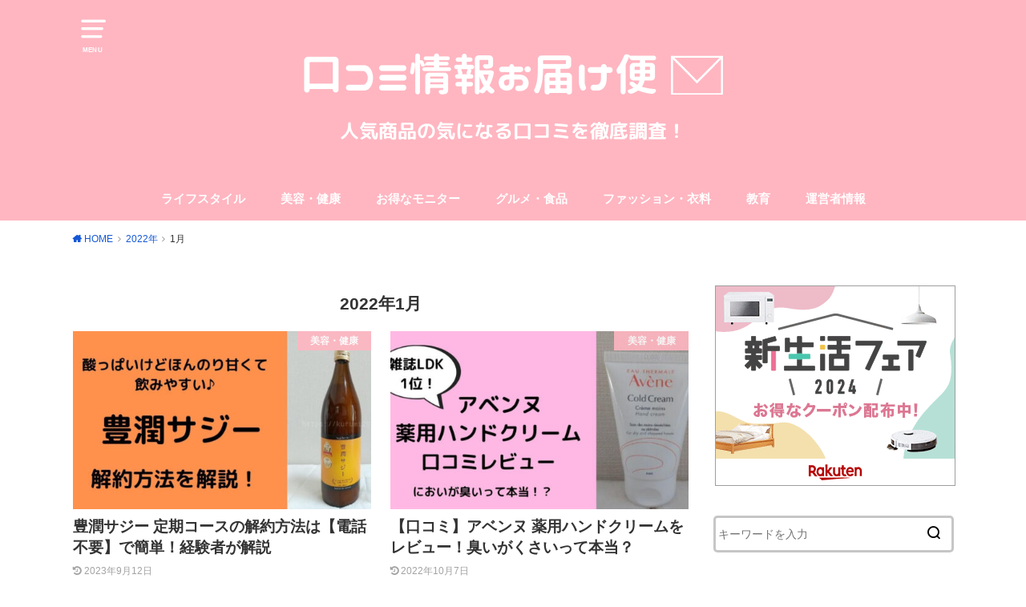

--- FILE ---
content_type: text/html; charset=UTF-8
request_url: https://kurumi2020.com/2022/01
body_size: 8557
content:
<!doctype html><html dir="ltr" lang="ja" prefix="og: https://ogp.me/ns#"><head><meta charset="utf-8"><meta http-equiv="X-UA-Compatible" content="IE=edge"><meta name="HandheldFriendly" content="True"><meta name="MobileOptimized" content="320"><meta name="viewport" content="width=device-width, initial-scale=1"/><link rel="pingback" href="https://kurumi2020.com/xmlrpc.php"><link media="all" href="https://kurumi2020.com/wp-content/cache/autoptimize/css/autoptimize_3d61869e398e9009e1d06ea980b609a1.css" rel="stylesheet"><title>1月, 2022 | 口コミ情報お届け便</title><meta name="robots" content="noindex, max-image-preview:large" /><link rel="canonical" href="https://kurumi2020.com/2022/01" /><meta name="generator" content="All in One SEO (AIOSEO) 4.8.8" /> <script type="application/ld+json" class="aioseo-schema">{"@context":"https:\/\/schema.org","@graph":[{"@type":"BreadcrumbList","@id":"https:\/\/kurumi2020.com\/2022\/01#breadcrumblist","itemListElement":[{"@type":"ListItem","@id":"https:\/\/kurumi2020.com#listItem","position":1,"name":"\u30db\u30fc\u30e0","item":"https:\/\/kurumi2020.com","nextItem":{"@type":"ListItem","@id":"https:\/\/kurumi2020.com\/2022#listItem","name":2022}},{"@type":"ListItem","@id":"https:\/\/kurumi2020.com\/2022#listItem","position":2,"name":2022,"item":"https:\/\/kurumi2020.com\/2022","nextItem":{"@type":"ListItem","@id":"https:\/\/kurumi2020.com\/2022\/01#listItem","name":"01"},"previousItem":{"@type":"ListItem","@id":"https:\/\/kurumi2020.com#listItem","name":"\u30db\u30fc\u30e0"}},{"@type":"ListItem","@id":"https:\/\/kurumi2020.com\/2022\/01#listItem","position":3,"name":"01","previousItem":{"@type":"ListItem","@id":"https:\/\/kurumi2020.com\/2022#listItem","name":2022}}]},{"@type":"CollectionPage","@id":"https:\/\/kurumi2020.com\/2022\/01#collectionpage","url":"https:\/\/kurumi2020.com\/2022\/01","name":"1\u6708, 2022 | \u53e3\u30b3\u30df\u60c5\u5831\u304a\u5c4a\u3051\u4fbf","inLanguage":"ja","isPartOf":{"@id":"https:\/\/kurumi2020.com\/#website"},"breadcrumb":{"@id":"https:\/\/kurumi2020.com\/2022\/01#breadcrumblist"}},{"@type":"Person","@id":"https:\/\/kurumi2020.com\/#person","name":"kurumi","image":{"@type":"ImageObject","@id":"https:\/\/kurumi2020.com\/2022\/01#personImage","url":"https:\/\/secure.gravatar.com\/avatar\/8d8b44ab62041b57000ef014f73924cb856cbbbb2db25cbc7fd96fd783b0d676?s=96&d=mm&r=g","width":96,"height":96,"caption":"kurumi"}},{"@type":"WebSite","@id":"https:\/\/kurumi2020.com\/#website","url":"https:\/\/kurumi2020.com\/","name":"\u53e3\u30b3\u30df\u60c5\u5831\u304a\u5c4a\u3051\u4fbf","description":"\u304a\u60a9\u307f\u89e3\u6c7a\u306b\u5f79\u7acb\u3064\u5546\u54c1\u3084\u4eba\u6c17\u3067\u58f2\u308c\u3066\u3044\u308b\u5546\u54c1\u306e\u53e3\u30b3\u30df\u60c5\u5831\u3092\u767a\u4fe1\u3057\u3066\u3044\u307e\u3059","inLanguage":"ja","publisher":{"@id":"https:\/\/kurumi2020.com\/#person"}}]}</script> <link rel="alternate" type="application/rss+xml" title="口コミ情報お届け便 &raquo; フィード" href="https://kurumi2020.com/feed" /><link rel="alternate" type="application/rss+xml" title="口コミ情報お届け便 &raquo; コメントフィード" href="https://kurumi2020.com/comments/feed" /> <script type="text/javascript" src="https://kurumi2020.com/wp-includes/js/jquery/jquery.min.js?ver=3.7.1" id="jquery-core-js"></script> <link rel="https://api.w.org/" href="https://kurumi2020.com/wp-json/" /><link rel="EditURI" type="application/rsd+xml" title="RSD" href="https://kurumi2020.com/xmlrpc.php?rsd" /><meta name="generator" content="WordPress 6.8.3" /> <noscript><style>.lazyload[data-src]{display:none !important;}</style></noscript><link rel="icon" href="https://kurumi2020.com/wp-content/uploads/2020/05/cropped-135884-32x32.jpg" sizes="32x32" /><link rel="icon" href="https://kurumi2020.com/wp-content/uploads/2020/05/cropped-135884-192x192.jpg" sizes="192x192" /><link rel="apple-touch-icon" href="https://kurumi2020.com/wp-content/uploads/2020/05/cropped-135884-180x180.jpg" /><meta name="msapplication-TileImage" content="https://kurumi2020.com/wp-content/uploads/2020/05/cropped-135884-270x270.jpg" /> <script async src="https://www.googletagmanager.com/gtag/js?id=G-NG0K2EPLG3"></script> <script>window.dataLayer = window.dataLayer || [];
  function gtag(){dataLayer.push(arguments);}
  gtag('js', new Date());

  gtag('config', 'G-NG0K2EPLG3');</script></head><body class="archive date wp-theme-yswallow wp-child-theme-yswallow_custom pd_normal h_default date_on catlabelon pannavi_on"><div id="container"><header id="header" class="header animated fadeIn"><div id="inner-header" class="wrap cf"> <a href="#spnavi" data-remodal-target="spnavi" class="nav_btn"><span class="text">MENU</span></a><div class="remodal" data-remodal-id="spnavi" data-remodal-options="hashTracking:false"><button data-remodal-action="close" class="remodal-close"><span class="text gf">CLOSE</span></button><div id="archives-2" class="widget widget_archive"><h4 class="widgettitle"><span>アーカイブ</span></h4><ul><li><a href='https://kurumi2020.com/2025/10'>2025年10月</a></li><li><a href='https://kurumi2020.com/2025/05'>2025年5月</a></li><li><a href='https://kurumi2020.com/2025/04'>2025年4月</a></li><li><a href='https://kurumi2020.com/2024/06'>2024年6月</a></li><li><a href='https://kurumi2020.com/2024/05'>2024年5月</a></li><li><a href='https://kurumi2020.com/2024/04'>2024年4月</a></li><li><a href='https://kurumi2020.com/2024/02'>2024年2月</a></li><li><a href='https://kurumi2020.com/2024/01'>2024年1月</a></li><li><a href='https://kurumi2020.com/2023/12'>2023年12月</a></li><li><a href='https://kurumi2020.com/2023/11'>2023年11月</a></li><li><a href='https://kurumi2020.com/2023/10'>2023年10月</a></li><li><a href='https://kurumi2020.com/2023/09'>2023年9月</a></li><li><a href='https://kurumi2020.com/2023/08'>2023年8月</a></li><li><a href='https://kurumi2020.com/2023/07'>2023年7月</a></li><li><a href='https://kurumi2020.com/2023/06'>2023年6月</a></li><li><a href='https://kurumi2020.com/2023/05'>2023年5月</a></li><li><a href='https://kurumi2020.com/2023/04'>2023年4月</a></li><li><a href='https://kurumi2020.com/2023/03'>2023年3月</a></li><li><a href='https://kurumi2020.com/2023/02'>2023年2月</a></li><li><a href='https://kurumi2020.com/2023/01'>2023年1月</a></li><li><a href='https://kurumi2020.com/2022/12'>2022年12月</a></li><li><a href='https://kurumi2020.com/2022/11'>2022年11月</a></li><li><a href='https://kurumi2020.com/2022/10'>2022年10月</a></li><li><a href='https://kurumi2020.com/2022/09'>2022年9月</a></li><li><a href='https://kurumi2020.com/2022/08'>2022年8月</a></li><li><a href='https://kurumi2020.com/2022/07'>2022年7月</a></li><li><a href='https://kurumi2020.com/2022/06'>2022年6月</a></li><li><a href='https://kurumi2020.com/2022/05'>2022年5月</a></li><li><a href='https://kurumi2020.com/2022/04'>2022年4月</a></li><li><a href='https://kurumi2020.com/2022/03'>2022年3月</a></li><li><a href='https://kurumi2020.com/2022/02'>2022年2月</a></li><li><a href='https://kurumi2020.com/2022/01' aria-current="page">2022年1月</a></li><li><a href='https://kurumi2020.com/2021/12'>2021年12月</a></li><li><a href='https://kurumi2020.com/2021/11'>2021年11月</a></li><li><a href='https://kurumi2020.com/2021/10'>2021年10月</a></li><li><a href='https://kurumi2020.com/2021/09'>2021年9月</a></li><li><a href='https://kurumi2020.com/2021/08'>2021年8月</a></li><li><a href='https://kurumi2020.com/2021/07'>2021年7月</a></li><li><a href='https://kurumi2020.com/2021/06'>2021年6月</a></li><li><a href='https://kurumi2020.com/2021/05'>2021年5月</a></li><li><a href='https://kurumi2020.com/2021/04'>2021年4月</a></li><li><a href='https://kurumi2020.com/2021/03'>2021年3月</a></li><li><a href='https://kurumi2020.com/2021/02'>2021年2月</a></li><li><a href='https://kurumi2020.com/2021/01'>2021年1月</a></li><li><a href='https://kurumi2020.com/2020/12'>2020年12月</a></li><li><a href='https://kurumi2020.com/2020/11'>2020年11月</a></li><li><a href='https://kurumi2020.com/2020/10'>2020年10月</a></li><li><a href='https://kurumi2020.com/2020/09'>2020年9月</a></li><li><a href='https://kurumi2020.com/2020/08'>2020年8月</a></li><li><a href='https://kurumi2020.com/2020/07'>2020年7月</a></li><li><a href='https://kurumi2020.com/2020/06'>2020年6月</a></li><li><a href='https://kurumi2020.com/2020/05'>2020年5月</a></li></ul></div><div id="categories-2" class="widget widget_categories"><h4 class="widgettitle"><span>カテゴリー</span></h4><ul><li class="cat-item cat-item-14"><a href="https://kurumi2020.com/category/monitor">お得なモニター</a></li><li class="cat-item cat-item-9"><a href="https://kurumi2020.com/category/gourmet%e3%83%bbfoods">グルメ・食品</a></li><li class="cat-item cat-item-13"><a href="https://kurumi2020.com/category/fashion">ファッション・衣料</a></li><li class="cat-item cat-item-4"><a href="https://kurumi2020.com/category/lifestyle">ライフスタイル</a></li><li class="cat-item cat-item-12"><a href="https://kurumi2020.com/category/education">教育</a></li><li class="cat-item cat-item-11"><a href="https://kurumi2020.com/category/beauty">美容・健康</a></li></ul></div><button data-remodal-action="close" class="remodal-close"><span class="text gf">CLOSE</span></button></div><div id="logo" class="fs_ll sitedes_off"><p class="h1 img"><a href="https://kurumi2020.com"><img width="600" height="200" src="[data-uri]" class="site_logo_img lazyload" alt="口コミ情報お届け便" decoding="async" fetchpriority="high"   data-src="https://kurumi2020.com/wp-content/uploads/2021/06/口コミ情報お届け便.png" data-srcset="https://kurumi2020.com/wp-content/uploads/2021/06/口コミ情報お届け便.png 600w, https://kurumi2020.com/wp-content/uploads/2021/06/口コミ情報お届け便-300x100.png 300w" data-sizes="auto" data-eio-rwidth="600" data-eio-rheight="200" /><noscript><img width="600" height="200" src="https://kurumi2020.com/wp-content/uploads/2021/06/口コミ情報お届け便.png" class="site_logo_img" alt="口コミ情報お届け便" decoding="async" fetchpriority="high" srcset="https://kurumi2020.com/wp-content/uploads/2021/06/口コミ情報お届け便.png 600w, https://kurumi2020.com/wp-content/uploads/2021/06/口コミ情報お届け便-300x100.png 300w" sizes="(max-width: 600px) 100vw, 600px" data-eio="l" /></noscript></a></p></div><div id="g_nav" class="g_nav-sp animated anidelayS fadeIn"><nav class="menu-sp cf"><ul id="menu-%e3%83%a1%e3%82%a4%e3%83%b3%e3%83%8a%e3%83%93" class="nav top-nav cf"><li id="menu-item-514" class="menu-item menu-item-type-taxonomy menu-item-object-category menu-item-514"><a href="https://kurumi2020.com/category/lifestyle">ライフスタイル</a></li><li id="menu-item-1059" class="menu-item menu-item-type-taxonomy menu-item-object-category menu-item-1059"><a href="https://kurumi2020.com/category/beauty">美容・健康</a></li><li id="menu-item-4907" class="menu-item menu-item-type-taxonomy menu-item-object-category menu-item-4907"><a href="https://kurumi2020.com/category/monitor">お得なモニター</a></li><li id="menu-item-1058" class="menu-item menu-item-type-taxonomy menu-item-object-category menu-item-1058"><a href="https://kurumi2020.com/category/gourmet%e3%83%bbfoods">グルメ・食品</a></li><li id="menu-item-1061" class="menu-item menu-item-type-taxonomy menu-item-object-category menu-item-1061"><a href="https://kurumi2020.com/category/fashion">ファッション・衣料</a></li><li id="menu-item-1062" class="menu-item menu-item-type-taxonomy menu-item-object-category menu-item-1062"><a href="https://kurumi2020.com/category/education">教育</a></li><li id="menu-item-50" class="menu-item menu-item-type-post_type menu-item-object-page menu-item-50"><a href="https://kurumi2020.com/profile">運営者情報</a></li></ul></nav></div></div></header><div id="breadcrumb" class="breadcrumb animated fadeIn cf"><div class="wrap"><ul class="breadcrumb__ul" itemscope itemtype="http://schema.org/BreadcrumbList"><li class="breadcrumb__li bc_homelink" itemprop="itemListElement" itemscope itemtype="http://schema.org/ListItem"><a class="breadcrumb__link" itemprop="item" href="https://kurumi2020.com/"><span itemprop="name"> HOME</span></a><meta itemprop="position" content="1" /></li><li class="breadcrumb__li"><a class="breadcrumb__link" href="https://kurumi2020.com/2022">2022年</a></li><li class="breadcrumb__li">1月</li></ul></div></div><div id="content"><div id="inner-content" class="wrap cf"><div class="main-wrap"><main id="main" class="animated anidelayS fadeIn cf" role="main"><div class="archivettl"><h1 class="archive-title h2">2022年1月</h1></div><div class="archives-list card-list cf"><article class="post-list animated fadeIn post-7497 post type-post status-publish format-standard has-post-thumbnail category-beauty article cf" role="article"> <a href="https://kurumi2020.com/hojyun-saji-kaiyaku2" rel="bookmark" title="豊潤サジー 定期コースの解約方法は【電話不要】で簡単！経験者が解説"><figure class="eyecatch"> <noscript><img width="486" height="290" src="https://kurumi2020.com/wp-content/uploads/2022/01/豊潤サジー-1-486x290.jpg" class="attachment-home-thum size-home-thum wp-post-image" alt="アイキャッチ画像" decoding="async" / loading="lazy"></noscript><img width="486" height="290" src='data:image/svg+xml,%3Csvg%20xmlns=%22http://www.w3.org/2000/svg%22%20viewBox=%220%200%20486%20290%22%3E%3C/svg%3E' data-src="https://kurumi2020.com/wp-content/uploads/2022/01/豊潤サジー-1-486x290.jpg" class="lazyload attachment-home-thum size-home-thum wp-post-image" alt="アイキャッチ画像" decoding="async" / loading="lazy"><noscript><img width="486" height="290" src="https://kurumi2020.com/wp-content/uploads/2022/01/豊潤サジー-1-486x290.jpg" class="attachment-home-thum size-home-thum wp-post-image" alt="アイキャッチ画像" decoding="async" / ></noscript><span class="osusume-label cat-name cat-id-11">美容・健康</span></figure><section class="entry-content cf"><h1 class="h2 entry-title">豊潤サジー 定期コースの解約方法は【電話不要】で簡単！経験者が解説</h1><div class="byline entry-meta vcard"> <time class="time__date date gf undo">2023年9月12日</time></div><div class="description"><p>この記事では豊潤サジーの定期コース（初回500円）の解約方法をお伝えします。 豊潤サジー 定期コースの解約方法はとっても簡単！ 私も解約を経験しましたが、電話不要でインターネットから1分ほどで完了しました。電話じゃないの&#8230;</p></div></section> </a></article><article class="post-list animated fadeIn post-7333 post type-post status-publish format-standard has-post-thumbnail category-beauty article cf" role="article"> <a href="https://kurumi2020.com/avene-handcream" rel="bookmark" title="【口コミ】アベンヌ 薬用ハンドクリームをレビュー！臭いがくさいって本当？"><figure class="eyecatch"> <noscript><img width="486" height="290" src="https://kurumi2020.com/wp-content/uploads/2022/01/雑誌LDK-1位-1-486x290.jpg" class="attachment-home-thum size-home-thum wp-post-image" alt="アイキャッチ画像" decoding="async" / loading="lazy"></noscript><img width="486" height="290" src='data:image/svg+xml,%3Csvg%20xmlns=%22http://www.w3.org/2000/svg%22%20viewBox=%220%200%20486%20290%22%3E%3C/svg%3E' data-src="https://kurumi2020.com/wp-content/uploads/2022/01/雑誌LDK-1位-1-486x290.jpg" class="lazyload attachment-home-thum size-home-thum wp-post-image" alt="アイキャッチ画像" decoding="async" / loading="lazy"><noscript><img width="486" height="290" src="https://kurumi2020.com/wp-content/uploads/2022/01/雑誌LDK-1位-1-486x290.jpg" class="attachment-home-thum size-home-thum wp-post-image" alt="アイキャッチ画像" decoding="async" / ></noscript><span class="osusume-label cat-name cat-id-11">美容・健康</span></figure><section class="entry-content cf"><h1 class="h2 entry-title">【口コミ】アベンヌ 薬用ハンドクリームをレビュー！臭いがくさいって本当？</h1><div class="byline entry-meta vcard"> <time class="time__date date gf undo">2022年10月7日</time></div><div class="description"><p>この記事では【アベンヌ薬用ハンドクリーム】を実際に使った私の口コミレビューやネット上の口コミ評判をまとめています。 毎年冬になると手あれがひどくてガッサガサになる私ですが、最近はアルコール消毒を頻繁にするので例年以上のひ&#8230;</p></div></section> </a></article><article class="post-list animated fadeIn post-7303 post type-post status-publish format-standard has-post-thumbnail category-beauty article cf" role="article"> <a href="https://kurumi2020.com/unnorm-allinone" rel="bookmark" title="アンノルム（UNNORM）オールインワンジェルの口コミ評判｜ニキビに効果あり？"><figure class="eyecatch"> <noscript><img width="486" height="290" src="https://kurumi2020.com/wp-content/uploads/2022/01/UNNORM-1-486x290.jpg" class="attachment-home-thum size-home-thum wp-post-image" alt="アイキャッチ画像" decoding="async" / loading="lazy"></noscript><img width="486" height="290" src='data:image/svg+xml,%3Csvg%20xmlns=%22http://www.w3.org/2000/svg%22%20viewBox=%220%200%20486%20290%22%3E%3C/svg%3E' data-src="https://kurumi2020.com/wp-content/uploads/2022/01/UNNORM-1-486x290.jpg" class="lazyload attachment-home-thum size-home-thum wp-post-image" alt="アイキャッチ画像" decoding="async" / loading="lazy"><noscript><img width="486" height="290" src="https://kurumi2020.com/wp-content/uploads/2022/01/UNNORM-1-486x290.jpg" class="attachment-home-thum size-home-thum wp-post-image" alt="アイキャッチ画像" decoding="async" / ></noscript><span class="osusume-label cat-name cat-id-11">美容・健康</span></figure><section class="entry-content cf"><h1 class="h2 entry-title">アンノルム（UNNORM）オールインワンジェルの口コミ評判｜ニキビに効果あり？</h1><div class="byline entry-meta vcard"> <time class="time__date date gf undo">2022年12月29日</time></div><div class="description"><p>この記事ではアンノルム（UNNORM）オールインワンジェルの口コミ評判、効果を徹底調査してまとめています。 お肌に関するこんなお悩みありませんか？ 大人ニキビが繰り返しできる ニキビがあって髭剃りが痛い ニキビ跡が目立つ&#8230;</p></div></section> </a></article><article class="post-list animated fadeIn post-7276 post type-post status-publish format-standard has-post-thumbnail category-lifestyle article cf" role="article"> <a href="https://kurumi2020.com/iris-ryomenhotplate" rel="bookmark" title="アイリスオーヤマ 両面ホットプレート（蓋付き）の口コミまとめ！（DPOL-301）"><figure class="eyecatch"> <noscript><img width="486" height="290" src="https://kurumi2020.com/wp-content/uploads/2022/01/アイリスオーヤマ-1-486x290.jpg" class="attachment-home-thum size-home-thum wp-post-image" alt="アイキャッチ画像" decoding="async" / loading="lazy"></noscript><img width="486" height="290" src='data:image/svg+xml,%3Csvg%20xmlns=%22http://www.w3.org/2000/svg%22%20viewBox=%220%200%20486%20290%22%3E%3C/svg%3E' data-src="https://kurumi2020.com/wp-content/uploads/2022/01/アイリスオーヤマ-1-486x290.jpg" class="lazyload attachment-home-thum size-home-thum wp-post-image" alt="アイキャッチ画像" decoding="async" / loading="lazy"><noscript><img width="486" height="290" src="https://kurumi2020.com/wp-content/uploads/2022/01/アイリスオーヤマ-1-486x290.jpg" class="attachment-home-thum size-home-thum wp-post-image" alt="アイキャッチ画像" decoding="async" / ></noscript><span class="osusume-label cat-name cat-id-4">ライフスタイル</span></figure><section class="entry-content cf"><h1 class="h2 entry-title">アイリスオーヤマ 両面ホットプレート（蓋付き）の口コミまとめ！（DPOL-301）</h1><div class="byline entry-meta vcard"> <time class="time__date date gf undo">2022年3月29日</time></div><div class="description"><p>アイリスオーヤマの両面ホットプレート（DPOL-301）がテレビや雑誌など様々なメディアで紹介され、人気で売れています。 先日は「櫻井・有吉THE夜会」でもこのアイリスオーヤマの両面ホットプレートが登場し、嵐の櫻井翔さん&#8230;</p></div></section> </a></article></div><nav class="pagination cf"></nav></main></div><div class="side-wrap"><div id="sidebar" class="sidebar cf animated fadeIn" role="complementary"><div id="custom_html-15" class="widget_text widget widget_custom_html"><div class="textwidget custom-html-widget"><a href="https://hb.afl.rakuten.co.jp/hsc/1c220cc3.6b82e232.1c1fd5fb.37f36ff3/?link_type=pict&ut=eyJwYWdlIjoic2hvcCIsInR5cGUiOiJwaWN0IiwiY29sIjoxLCJjYXQiOiI1OCIsImJhbiI6IjE1NTM2NDMiLCJhbXAiOmZhbHNlfQ%3D%3D" target="_blank" rel="nofollow sponsored noopener" style="word-wrap:break-word;"  ><noscript><img src="https://hbb.afl.rakuten.co.jp/hsb/1c220cc3.6b82e232.1c1fd5fb.37f36ff3/?me_id=1&me_adv_id=1553643&t=pict" border="0" style="margin:2px" alt="" title="" loading="lazy"></noscript><img class="lazyload" src='data:image/svg+xml,%3Csvg%20xmlns=%22http://www.w3.org/2000/svg%22%20viewBox=%220%200%20210%20140%22%3E%3C/svg%3E' data-src="https://hbb.afl.rakuten.co.jp/hsb/1c220cc3.6b82e232.1c1fd5fb.37f36ff3/?me_id=1&me_adv_id=1553643&t=pict" border="0" style="margin:2px" alt="" title="" loading="lazy"><noscript><img src="https://hbb.afl.rakuten.co.jp/hsb/1c220cc3.6b82e232.1c1fd5fb.37f36ff3/?me_id=1&me_adv_id=1553643&t=pict" border="0" style="margin:2px" alt="" title="" ></noscript></a></div></div><div id="search-2" class="widget widget_search"><form role="search" method="get" id="searchform" class="searchform cf" action="https://kurumi2020.com/" > <input type="search" placeholder="キーワードを入力" value="" name="s" id="s" /> <button type="submit" id="searchsubmit"></button></form></div><div id="recent-posts-2" class="widget widget_recent_entries"><h4 class="widgettitle"><span>最近の投稿</span></h4><ul><li><a class="cf" href="https://kurumi2020.com/naturadama-kaiyaku" title="なちゅらだまは楽天やAmazonで買える？定期購入の解約は簡単？購入経験者が解説！"><p class="title">なちゅらだまは楽天やAmazonで買える？定期購入の解約は簡単？購入経験者が解説！</p> </a></li><li><a class="cf" href="https://kurumi2020.com/seac" title="シークの悪い口コミとは？シワ改善クリームは効果なし？口コミ評判を調査！"><p class="title">シークの悪い口コミとは？シワ改善クリームは効果なし？口コミ評判を調査！</p> </a></li><li><a class="cf" href="https://kurumi2020.com/niconin-kids" title="ニコニン フォーキッズ 子供用マウスウォッシュの口コミ評判は？"><p class="title">ニコニン フォーキッズ 子供用マウスウォッシュの口コミ評判は？</p> </a></li><li><a class="cf" href="https://kurumi2020.com/liftserum" title="アフタミープラス リフトセラムの口コミまとめ！ニッセン開発まぶた引き上げジェルの評判は？"><p class="title">アフタミープラス リフトセラムの口コミまとめ！ニッセン開発まぶた引き上げジェルの評判は？</p> </a></li><li><a class="cf" href="https://kurumi2020.com/manara-free" title="マナラは怪しい？勧誘しつこい？ホットクレンジングゲル 無料プレゼントの口コミレビュー！"><p class="title">マナラは怪しい？勧誘しつこい？ホットクレンジングゲル 無料プレゼントの口コミレビュー！</p> </a></li></ul></div><div id="categories-3" class="widget widget_categories"><h4 class="widgettitle"><span>カテゴリー</span></h4><ul><li class="cat-item cat-item-14"><a href="https://kurumi2020.com/category/monitor">お得なモニター</a></li><li class="cat-item cat-item-9"><a href="https://kurumi2020.com/category/gourmet%e3%83%bbfoods">グルメ・食品</a></li><li class="cat-item cat-item-13"><a href="https://kurumi2020.com/category/fashion">ファッション・衣料</a></li><li class="cat-item cat-item-4"><a href="https://kurumi2020.com/category/lifestyle">ライフスタイル</a></li><li class="cat-item cat-item-12"><a href="https://kurumi2020.com/category/education">教育</a></li><li class="cat-item cat-item-11"><a href="https://kurumi2020.com/category/beauty">美容・健康</a></li></ul></div><div id="text-3" class="widget widget_text"><h4 class="widgettitle"><span>運営者情報</span></h4><div class="textwidget"><p><center><br /> <noscript><img decoding="async" class="profileimg" src="https://kurumi2020.com/wp-content/uploads/2020/05/2134-1.jpg" width="150" height="150" / loading="lazy"></noscript><img decoding="async" class="lazyload profileimg" src='data:image/svg+xml,%3Csvg%20xmlns=%22http://www.w3.org/2000/svg%22%20viewBox=%220%200%20150%20150%22%3E%3C/svg%3E' data-src="https://kurumi2020.com/wp-content/uploads/2020/05/2134-1.jpg" width="150" height="150" / loading="lazy"><noscript><img decoding="async" class="profileimg" src="https://kurumi2020.com/wp-content/uploads/2020/05/2134-1.jpg" width="150" height="150" / ></noscript></center></p><p style="text-align: center;"><strong>kurumi</strong></p><p>&nbsp;</p><p>関東在住・40代1児の母</p><p>化粧品成分検定3級合格</p><p>&nbsp;</p><p>当サイトでは、人気商品・話題の商品の気になる口コミ・評判を徹底調査してお届けします。</p><p>良い口コミだけでなく悪い口コミもしっかりお伝えしますので、商品選びの参考にしてください。</p><p>&nbsp;</p><p><a href="https://kurumi2020.com/profile">プロフィールの詳細はこちら</a></p></div></div><div id="custom_html-4" class="widget_text widget widget_custom_html"><div class="textwidget custom-html-widget"><script type="text/javascript">rakuten_design="slide";rakuten_affiliateId="0472d501.d2901ff0.070cc9a2.dcfaf2a3";rakuten_items="ctsmatch";rakuten_genreId="0";rakuten_size="300x250";rakuten_target="_blank";rakuten_theme="gray";rakuten_border="on";rakuten_auto_mode="on";rakuten_genre_title="off";rakuten_recommend="on";rakuten_ts="1612414622281";</script><script type="text/javascript" src="https://xml.affiliate.rakuten.co.jp/widget/js/rakuten_widget.js"></script></div></div><div id="custom_html-18" class="widget_text widget widget_custom_html"><div class="textwidget custom-html-widget"><a href="https://blogmura.com/ranking/in?p_cid=11065364" target="_blank"><noscript><img src="https://b.blogmura.com/88_31.gif" width="88" height="31" border="0" alt="ブログランキング・にほんブログ村へ" / loading="lazy"></noscript><img class="lazyload" src='data:image/svg+xml,%3Csvg%20xmlns=%22http://www.w3.org/2000/svg%22%20viewBox=%220%200%2088%2031%22%3E%3C/svg%3E' data-src="https://b.blogmura.com/88_31.gif" width="88" height="31" border="0" alt="ブログランキング・にほんブログ村へ" / loading="lazy"><noscript><img src="https://b.blogmura.com/88_31.gif" width="88" height="31" border="0" alt="ブログランキング・にほんブログ村へ" / ></noscript></a></div></div><div id="custom_html-27" class="widget_text widget widget_custom_html"><div class="textwidget custom-html-widget"><a href="https://blog.with2.net/link/?id=2050283&cid=9151"><noscript><img src="https://blog.with2.net/img/banner/c/banner_1/br_c_9151_1.gif" title="専業主婦ランキング" loading="lazy"></noscript><img class="lazyload" src='data:image/svg+xml,%3Csvg%20xmlns=%22http://www.w3.org/2000/svg%22%20viewBox=%220%200%20210%20140%22%3E%3C/svg%3E' data-src="https://blog.with2.net/img/banner/c/banner_1/br_c_9151_1.gif" title="専業主婦ランキング" loading="lazy"><noscript><img src="https://blog.with2.net/img/banner/c/banner_1/br_c_9151_1.gif" title="専業主婦ランキング" ></noscript></a></div></div></div></div></div></div><div id="footer-top" class="footer-top wow animated fadeIn"><div class="wrap cf"><div class="inner"></div></div></div><footer id="footer" class="footer wow animated fadeIn" role="contentinfo"><div id="inner-footer" class="inner wrap cf"><nav role="navigation"><div class="footer-links cf"><ul id="menu-%e3%83%95%e3%83%83%e3%82%bf%e3%83%bc" class="footer-nav cf"><li id="menu-item-620" class="menu-item menu-item-type-post_type menu-item-object-page menu-item-620"><a href="https://kurumi2020.com/privacypolicy">プライバシーポリシー</a></li><li id="menu-item-12100" class="menu-item menu-item-type-post_type menu-item-object-page menu-item-12100"><a href="https://kurumi2020.com/advertising-policy">広告ポリシー</a></li><li id="menu-item-621" class="menu-item menu-item-type-post_type menu-item-object-page menu-item-621"><a href="https://kurumi2020.com/sitemap">サイトマップ</a></li><li id="menu-item-622" class="menu-item menu-item-type-post_type menu-item-object-page menu-item-622"><a href="https://kurumi2020.com/contact">お問い合わせ</a></li></ul></div></nav><p class="source-org copyright">&copy;Copyright2026 <a href="https://kurumi2020.com" rel="nofollow">口コミ情報お届け便</a>.All Rights Reserved.</p></div></footer></div> <script type="speculationrules">{"prefetch":[{"source":"document","where":{"and":[{"href_matches":"\/*"},{"not":{"href_matches":["\/wp-*.php","\/wp-admin\/*","\/wp-content\/uploads\/*","\/wp-content\/*","\/wp-content\/plugins\/*","\/wp-content\/themes\/yswallow_custom\/*","\/wp-content\/themes\/yswallow\/*","\/*\\?(.+)"]}},{"not":{"selector_matches":"a[rel~=\"nofollow\"]"}},{"not":{"selector_matches":".no-prefetch, .no-prefetch a"}}]},"eagerness":"conservative"}]}</script> <div id="page-top"> <a href="#header" class="pt-button" title="ページトップへ"></a></div><script>jQuery(document).ready(function($) {
	$(".widget_categories li, .widget_nav_menu li").has("ul").toggleClass("accordionMenu");
	$(".widget ul.children , .widget ul.sub-menu").after("<span class='accordionBtn'></span>");
	$(".widget ul.children , .widget ul.sub-menu").hide();
	$("ul .accordionBtn").on("click", function() {
		$(this).prev("ul").slideToggle();
		$(this).toggleClass("active");
	});
});</script><noscript><style>.lazyload{display:none;}</style></noscript><script data-noptimize="1">window.lazySizesConfig=window.lazySizesConfig||{};window.lazySizesConfig.loadMode=1;</script><script async data-noptimize="1" src='https://kurumi2020.com/wp-content/plugins/autoptimize/classes/external/js/lazysizes.min.js?ao_version=3.1.13'></script><script type="text/javascript" id="eio-lazy-load-js-before">var eio_lazy_vars = {"exactdn_domain":"","skip_autoscale":0,"threshold":0,"use_dpr":1};</script> <script type="text/javascript" src="https://kurumi2020.com/wp-includes/js/dist/hooks.min.js?ver=4d63a3d491d11ffd8ac6" id="wp-hooks-js"></script> <script type="text/javascript" src="https://kurumi2020.com/wp-includes/js/dist/i18n.min.js?ver=5e580eb46a90c2b997e6" id="wp-i18n-js"></script> <script type="text/javascript" id="wp-i18n-js-after">wp.i18n.setLocaleData( { 'text direction\u0004ltr': [ 'ltr' ] } );</script> <script type="text/javascript" id="contact-form-7-js-translations">( function( domain, translations ) {
	var localeData = translations.locale_data[ domain ] || translations.locale_data.messages;
	localeData[""].domain = domain;
	wp.i18n.setLocaleData( localeData, domain );
} )( "contact-form-7", {"translation-revision-date":"2025-09-30 07:44:19+0000","generator":"GlotPress\/4.0.1","domain":"messages","locale_data":{"messages":{"":{"domain":"messages","plural-forms":"nplurals=1; plural=0;","lang":"ja_JP"},"This contact form is placed in the wrong place.":["\u3053\u306e\u30b3\u30f3\u30bf\u30af\u30c8\u30d5\u30a9\u30fc\u30e0\u306f\u9593\u9055\u3063\u305f\u4f4d\u7f6e\u306b\u7f6e\u304b\u308c\u3066\u3044\u307e\u3059\u3002"],"Error:":["\u30a8\u30e9\u30fc:"]}},"comment":{"reference":"includes\/js\/index.js"}} );</script> <script type="text/javascript" id="contact-form-7-js-before">var wpcf7 = {
    "api": {
        "root": "https:\/\/kurumi2020.com\/wp-json\/",
        "namespace": "contact-form-7\/v1"
    }
};</script> <script type="text/javascript" id="toc-front-js-extra">var tocplus = {"visibility_show":"\u8868\u793a","visibility_hide":"\u975e\u8868\u793a","width":"Auto"};</script> <script defer src="https://kurumi2020.com/wp-content/cache/autoptimize/js/autoptimize_3af188b8b6a68c3638fe2d91d5153674.js"></script></body></html>